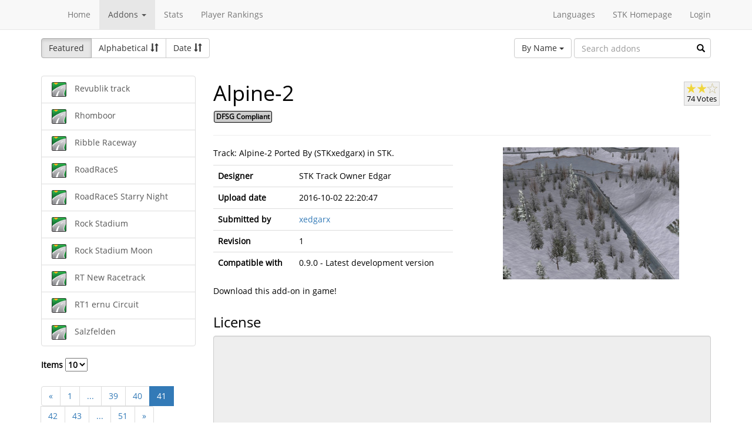

--- FILE ---
content_type: text/html; charset=utf-8
request_url: https://online.supertuxkart.net/addons.php?type=tracks&name=alpine-2_1&%3B=&%3Fp=7&p=41&lang=eu_ES
body_size: 3376
content:
<!DOCTYPE html><html><head> <title>Alpine-2 - Tracks - SuperTuxKart Add-ons</title> <meta charset="utf-8"> <meta http-equiv="content-language" content="eu_ES"> <meta http-equiv="description" content=""> <meta http-equiv="x-ua-compatible" content="ie=edge"> <meta name="viewport" content="width=device-width, initial-scale=1"> <link rel="stylesheet" href="https://online.supertuxkart.net/assets/libs/@bower_components/bootstrap/dist/css/bootstrap.min.css"> <link rel="stylesheet" media="screen" href="https://online.supertuxkart.net/assets/css/main.css"> <link rel="stylesheet" href="https://online.supertuxkart.net/assets/libs/@bower_components/bootstrap-multiselect/dist/css/bootstrap-multiselect.css"> <link rel="shortcut icon" href="/favicon.ico"> <link rel="icon" sizes="16x16 32x32 64x64" href="/favicon.ico"> <link rel="icon" type="image/png" sizes="196x196" href="https://online.supertuxkart.net/assets/img/favicon/favicon-192.png"> <link rel="icon" type="image/png" sizes="160x160" href="https://online.supertuxkart.net/assets/img/favicon/favicon-160.png"> <link rel="icon" type="image/png" sizes="96x96" href="https://online.supertuxkart.net/assets/img/favicon/favicon-96.png"> <link rel="icon" type="image/png" sizes="64x64" href="https://online.supertuxkart.net/assets/img/favicon/favicon-64.png"> <link rel="icon" type="image/png" sizes="32x32" href="https://online.supertuxkart.net/assets/img/favicon/favicon-32.png"> <link rel="icon" type="image/png" sizes="16x16" href="https://online.supertuxkart.net/assets/img/favicon/favicon-16.png"> <link rel="apple-touch-icon" href="https://online.supertuxkart.net/assets/img/favicon/favicon-57.png"> <link rel="apple-touch-icon" sizes="114x114" href="https://online.supertuxkart.net/assets/img/favicon/favicon-114.png"> <link rel="apple-touch-icon" sizes="72x72" href="https://online.supertuxkart.net/assets/img/favicon/favicon-72.png"> <link rel="apple-touch-icon" sizes="144x144" href="https://online.supertuxkart.net/assets/img/favicon/favicon-144.png"> <link rel="apple-touch-icon" sizes="60x60" href="https://online.supertuxkart.net/assets/img/favicon/favicon-60.png"> <link rel="apple-touch-icon" sizes="120x120" href="https://online.supertuxkart.net/assets/img/favicon/favicon-120.png"> <link rel="apple-touch-icon" sizes="76x76" href="https://online.supertuxkart.net/assets/img/favicon/favicon-76.png"> <link rel="apple-touch-icon" sizes="152x152" href="https://online.supertuxkart.net/assets/img/favicon/favicon-152.png"> <link rel="apple-touch-icon" sizes="180x180" href="https://online.supertuxkart.net/assets/img/favicon/favicon-180.png"> </head><body><div id="body-wrapper"><header> <nav class="navbar navbar-default navbar-static-top navbar-fixed-top" role="navigation"> <div class="container"> <div class="navbar-header"> <button type="button" class="navbar-toggle" data-toggle="collapse" data-target="#bs-navbar-collapse-1"> <span class="sr-only">Toggle navigation</span> <span class="icon-bar"></span> <span class="icon-bar"></span> <span class="icon-bar"></span> </button> </div> <div class="collapse navbar-collapse" id="bs-navbar-collapse-1"> <p class="navbar-text navbar-left"> </p> <ul class="nav navbar-nav"> <li><a href="https://online.supertuxkart.net/index.php">Home</a></li> <li class="dropdown"> <a href="#" class="dropdown-toggle" data-toggle="dropdown" data-hover="dropdown" data-delay="500"> Addons <span class="caret"></span> </a> <ul class="dropdown-menu" role="menu"> <li><a href="https://online.supertuxkart.net/bugs/">Bugs</a></li> <li class="divider"></li> <li><a href="https://online.supertuxkart.net/addons.php?type=arenas">Arenas</a></li> <li><a href="https://online.supertuxkart.net/addons.php?type=karts">Karts</a></li> <li><a href="https://online.supertuxkart.net/addons.php?type=tracks">Tracks</a></li> </ul> </li> <li><a href="https://online.supertuxkart.net/stats/">Stats</a></li> <li><a href="https://online.supertuxkart.net/rankings.php">Player Rankings</a></li> </ul> <ul class="nav navbar-nav navbar-right"> <li id="lang-menu"><a href="#">Languages</a><ul class="menu-body"> <li class="flag"><a href="/addons.php?type=tracks&name=alpine-2_1&%3B=&%3Fp=7&p=41&amp;lang=en_US" style="background-position: 0 -560px;"></a></li> <li class="flag"><a href="/addons.php?type=tracks&name=alpine-2_1&%3B=&%3Fp=7&p=41&amp;lang=fr_FR" style="background-position: 0 -160px;"></a></li> <li class="flag"><a href="/addons.php?type=tracks&name=alpine-2_1&%3B=&%3Fp=7&p=41&amp;lang=de_DE" style="background-position: 0 -240px;"></a></li> <li class="flag"><a href="/addons.php?type=tracks&name=alpine-2_1&%3B=&%3Fp=7&p=41&amp;lang=es_ES" style="background-position: 0 -520px;"></a></li> <li class="flag"><a href="/addons.php?type=tracks&name=alpine-2_1&%3B=&%3Fp=7&p=41&amp;lang=it_IT" style="background-position: 0 -360px;"></a></li> <li class="flag"><a href="/addons.php?type=tracks&name=alpine-2_1&%3B=&%3Fp=7&p=41&amp;lang=nl_NL" style="background-position: 0 -400px;"></a></li> <li class="flag"><a href="/addons.php?type=tracks&name=alpine-2_1&%3B=&%3Fp=7&p=41&amp;lang=ru_RU" style="background-position: 0 -480px;"></a></li> <li class="flag"><a href="/addons.php?type=tracks&name=alpine-2_1&%3B=&%3Fp=7&p=41&amp;lang=zh_TW" style="background-position: 0 -120px;"></a></li> <li class="flag"><a href="/addons.php?type=tracks&name=alpine-2_1&%3B=&%3Fp=7&p=41&amp;lang=pt_BR" style="background-position: 0 -40px;"></a></li> <li class="flag"><a href="/addons.php?type=tracks&name=alpine-2_1&%3B=&%3Fp=7&p=41&amp;lang=ga_IE" style="background-position: 0 -320px;"></a></li> <li class="flag"><a href="/addons.php?type=tracks&name=alpine-2_1&%3B=&%3Fp=7&p=41&amp;lang=gl_ES" style="background-position: 0 -200px;"></a></li> <li class="flag"><a href="/addons.php?type=tracks&name=alpine-2_1&%3B=&%3Fp=7&p=41&amp;lang=id_ID" style="background-position: 0 -280px;"></a></li> <li class="flag"><a href="/addons.php?type=tracks&name=alpine-2_1&%3B=&%3Fp=7&p=41&amp;lang=eu_ES" style="background-position: 0 0px;"></a></li> <li class="flag"><a href="/addons.php?type=tracks&name=alpine-2_1&%3B=&%3Fp=7&p=41&amp;lang=ca_ES" style="background-position: 0 -80px;"></a></li> <li class="label"><a href="https://translations.launchpad.net/stk/stkaddons">Translate STK-Addons</a></li></ul></li> <li><a href="https://supertuxkart.net">STK Homepage</a></li> <li><a href="https://online.supertuxkart.net/login.php">Login</a></li> </ul> </div><!-- /.navbar-collapse --> </div><!-- /.container --> </nav></header><div id="content-wrapper" class="container"><div id="addon-main"> <div class="row"> <div class="col-md-12"> <div id="addon-top"> <div id="addon-sort" class="btn-group"> <button type="button" data-type="featured" class="btn btn-default active">Featured</button> <button type="button" data-type="alphabetical" data-asc="glyphicon-sort-by-alphabet" data-desc="glyphicon-sort-by-alphabet-alt" class="btn btn-default btn-sortable"> Alphabetical <span class="glyphicon glyphicon-sort"></span> </button> <button type="button" data-type="date" data-asc="glyphicon-sort-by-attributes" data-desc="glyphicon-sort-by-attributes-alt" class="btn btn-default btn-sortable"> Date <span class="glyphicon glyphicon-sort"></span> </button> </div> <form class="form-inline" role="form" id="addon-search-form"> <div class="form-group has-feedback"> <select id="addon-search-by" class="multiselect" multiple="multiple"> <option value="name" selected>By Name</option> <option value="description">By Description</option> <option value="designer">By Designer</option> </select> <input type="text" class="form-control input-md" id="addon-search-val" placeholder="Search addons"> <span class="glyphicon glyphicon-search form-control-feedback"></span> </div> </form> </div> </div> </div> <div class="row"> <div class="col-sm-3 col-md-3 left-menu" id="addon-menu"> <div class="list-group"> <a data-id="revublik-track" href="https://online.supertuxkart.net/addons.php?type=tracks&amp;name=revublik-track" class="list-group-item addon-list"> <meta itemprop="realUrl" content="https://online.supertuxkart.net/addons.php?type=tracks&amp;name=revublik-track"/> <img class="icon" src="https://online.supertuxkart.net/assets/img/track-icon.png" height="25" width="25"> <span>Revublik track</span> </a> <a data-id="rhomboor" href="https://online.supertuxkart.net/addons.php?type=tracks&amp;name=rhomboor" class="list-group-item addon-list"> <meta itemprop="realUrl" content="https://online.supertuxkart.net/addons.php?type=tracks&amp;name=rhomboor"/> <img class="icon" src="https://online.supertuxkart.net/assets/img/track-icon.png" height="25" width="25"> <span>Rhomboor</span> </a> <a data-id="ribble-raceway" href="https://online.supertuxkart.net/addons.php?type=tracks&amp;name=ribble-raceway" class="list-group-item addon-list"> <meta itemprop="realUrl" content="https://online.supertuxkart.net/addons.php?type=tracks&amp;name=ribble-raceway"/> <img class="icon" src="https://online.supertuxkart.net/assets/img/track-icon.png" height="25" width="25"> <span>Ribble Raceway</span> </a> <a data-id="roadraces" href="https://online.supertuxkart.net/addons.php?type=tracks&amp;name=roadraces" class="list-group-item addon-list"> <meta itemprop="realUrl" content="https://online.supertuxkart.net/addons.php?type=tracks&amp;name=roadraces"/> <img class="icon" src="https://online.supertuxkart.net/assets/img/track-icon.png" height="25" width="25"> <span>RoadRaceS</span> </a> <a data-id="roadraces-starry-night" href="https://online.supertuxkart.net/addons.php?type=tracks&amp;name=roadraces-starry-night" class="list-group-item addon-list"> <meta itemprop="realUrl" content="https://online.supertuxkart.net/addons.php?type=tracks&amp;name=roadraces-starry-night"/> <img class="icon" src="https://online.supertuxkart.net/assets/img/track-icon.png" height="25" width="25"> <span>RoadRaceS Starry Night</span> </a> <a data-id="rock-stadium" href="https://online.supertuxkart.net/addons.php?type=tracks&amp;name=rock-stadium" class="list-group-item addon-list"> <meta itemprop="realUrl" content="https://online.supertuxkart.net/addons.php?type=tracks&amp;name=rock-stadium"/> <img class="icon" src="https://online.supertuxkart.net/assets/img/track-icon.png" height="25" width="25"> <span>Rock Stadium</span> </a> <a data-id="rock-stadium-moon" href="https://online.supertuxkart.net/addons.php?type=tracks&amp;name=rock-stadium-moon" class="list-group-item addon-list"> <meta itemprop="realUrl" content="https://online.supertuxkart.net/addons.php?type=tracks&amp;name=rock-stadium-moon"/> <img class="icon" src="https://online.supertuxkart.net/assets/img/track-icon.png" height="25" width="25"> <span>Rock Stadium Moon</span> </a> <a data-id="rt7-new-racetrack_1" href="https://online.supertuxkart.net/addons.php?type=tracks&amp;name=rt7-new-racetrack_1" class="list-group-item addon-list"> <meta itemprop="realUrl" content="https://online.supertuxkart.net/addons.php?type=tracks&amp;name=rt7-new-racetrack_1"/> <img class="icon" src="https://online.supertuxkart.net/assets/img/track-icon.png" height="25" width="25"> <span>RT New Racetrack</span> </a> <a data-id="rt1-ernu-circuit" href="https://online.supertuxkart.net/addons.php?type=tracks&amp;name=rt1-ernu-circuit" class="list-group-item addon-list"> <meta itemprop="realUrl" content="https://online.supertuxkart.net/addons.php?type=tracks&amp;name=rt1-ernu-circuit"/> <img class="icon" src="https://online.supertuxkart.net/assets/img/track-icon.png" height="25" width="25"> <span>RT1 ernu Circuit</span> </a> <a data-id="salzfelden" href="https://online.supertuxkart.net/addons.php?type=tracks&amp;name=salzfelden" class="list-group-item addon-list"> <meta itemprop="realUrl" content="https://online.supertuxkart.net/addons.php?type=tracks&amp;name=salzfelden"/> <img class="icon" src="https://online.supertuxkart.net/assets/img/track-icon.png" height="25" width="25"> <span>Salzfelden</span> </a> </div><div class="stk-pagination"> <div class="limit"> <label> Items <select name="l"> <option value="10" selected="selected">10</option><option value="25">25</option><option value="50">50</option> </select> </label> </div> <div class="buttons"> <ul class="pagination"> <li><a href="https://online.supertuxkart.net/addons.php?type=tracks&name=alpine-2_1&%3B=&%3Fp=7&lang=eu_ES&p=40">&laquo;</a></li> <li><a href="https://online.supertuxkart.net/addons.php?type=tracks&name=alpine-2_1&%3B=&%3Fp=7&lang=eu_ES&p=1">1</a></li> <li><a href="#" class="disabled">...</a></li> <li><a href="https://online.supertuxkart.net/addons.php?type=tracks&name=alpine-2_1&%3B=&%3Fp=7&lang=eu_ES&p=39">39</a></li> <li><a href="https://online.supertuxkart.net/addons.php?type=tracks&name=alpine-2_1&%3B=&%3Fp=7&lang=eu_ES&p=40">40</a></li> <li class="active"><a href="https://online.supertuxkart.net/addons.php?type=tracks&name=alpine-2_1&%3B=&%3Fp=7&lang=eu_ES&?p=41">41</a></li> <li><a href="https://online.supertuxkart.net/addons.php?type=tracks&name=alpine-2_1&%3B=&%3Fp=7&lang=eu_ES&p=42">42</a></li> <li><a href="https://online.supertuxkart.net/addons.php?type=tracks&name=alpine-2_1&%3B=&%3Fp=7&lang=eu_ES&p=43">43</a></li> <li><a href="#" class="disabled">...</a></li> <li><a href="https://online.supertuxkart.net/addons.php?type=tracks&name=alpine-2_1&%3B=&%3Fp=7&lang=eu_ES&p=51">51</a></li> <li><a href="https://online.supertuxkart.net/addons.php?type=tracks&name=alpine-2_1&%3B=&%3Fp=7&lang=eu_ES&p=42">&raquo;</a></li> </ul> </div></div> </div> <div class="col-sm-9 col-md-9"> <div id="addon-status"> </div> <input type="hidden" id="addon-type" value="tracks"> <div id="addon-body"> <input type="hidden" id="addon-id" value="alpine-2_1"><div itemscope itemtype="http://www.schema.org/CreativeWork"> <div class="row"> <div class="col-md-9 pull-left"> <h1><span itemprop="name">Alpine-2</span></h1> <p><span class="badge f_dfsg">DFSG Compliant</span></p> </div> <div class="pull-right"> <div id="rating-container" itemprop="aggregateRating" itemscope itemtype="http://www.schema.org/AggregateRating"> <meta itemprop="worstRating" content="0.5" /> <meta itemprop="bestRating" content="3" /> <meta itemprop="ratingValue" content="1.9594594594595" /> <meta itemprop="ratingCount" content="74" /> <div class="rating"> <div class="emptystars"></div> <div class="fullstars" style="width: 65%;"></div> </div> <p>74 Votes</p> </div> </div> </div> <hr> <div class="row"> <div class="col-md-6"> <p id="addon-description" itemprop="description">Track: Alpine-2 Ported By (STKxedgarx) in STK.</p> <table class="table"> <tr> <td><strong>Designer</strong></td> <td itemprop="author" id="addon-designer">STK Track Owner Edgar</td> </tr> <tr> <td><strong>Upload date</strong></td> <td itemprop="dateModified">2016-10-02 22:20:47</td> </tr> <tr> <td><strong>Submitted by</strong></td> <td> <a href="users.php?user=xedgarx">xedgarx</a> </td> </tr> <tr> <td><strong>Revision</strong></td> <td itemprop="version">1</td> </tr> <tr> <td><strong>Compatible with</strong></td> <td>0.9.0 - Latest development version</td> </tr> </table> </div> <div class="col-md-6"> <div class="text-center"> <img class="preview" src="https://online.supertuxkart.net/assets/cache/300--131833742857f1883e6f943.jpg" itemprop="image"><br> </div> </div> </div></div><div class="row"> <div class="col-md-12"> <p>Download this add-on in game!</p> </div></div><div class="row"> <div class="col-md-12"> <h3>License</h3> <textarea class="form-control" id="addon-license" name="license" rows="8" cols="60" readonly></textarea> </div></div><div class="row"> <div class="col-md-12"> <h3>Permalink</h3> <a href="https://online.supertuxkart.net/addons.php?type=tracks&amp;name=alpine-2_1">https://online.supertuxkart.net/addons.php?type=tracks&amp;name=alpine-2_1</a> </div></div><h3>Revisions</h3> <p> 2016-10-02 22:20:47 <a href="https://online.supertuxkart.net/dl/7131371857f1883e6c9be.zip" rel="nofollow">Download revision 1</a> </p><div class="row"> <div class="col-md-12"> <h3>Images</h3> <div class="text-center pull-left addon-images-container"> <a href="https://online.supertuxkart.net/dl/images/131833742857f1883e6f943.jpg" target="_blank"> <img src="https://online.supertuxkart.net/assets/cache/75--131833742857f1883e6f943.jpg" class=""> </a><br> </div> <div class="text-center pull-left addon-images-container"> <a href="https://online.supertuxkart.net/dl/images/alpine-2_1_map.png" target="_blank"> <img src="https://online.supertuxkart.net/assets/cache/75--alpine-2_1_map.png" class=""> </a><br> </div> </div></div><div class="row"> <div class="col-md-12"> <h3>Source Files</h3> <p>No source files have been uploaded for this addon yet.</p> </div></div> </div> </div> </div></div></div><footer itemscope itemtype="http://schema.org/WPFooter"> <a href="https://online.supertuxkart.net/about.php">About</a> | <a href="https://online.supertuxkart.net/privacy.php">Privacy</a> | <a href="https://supertuxkart.net/Community" target="_blank">Contribute</a></footer></div> <script type="text/javascript">var ROOT_LOCATION = 'https://online.supertuxkart.net/', BUGS_LOCATION = 'https://online.supertuxkart.net/bugs/', JSON_LOCATION = 'https://online.supertuxkart.net/json/';</script> <script type="text/javascript" src="https://online.supertuxkart.net/assets/libs/@bower_components/jquery/dist/jquery.min.js"></script> <script type="text/javascript" src="https://online.supertuxkart.net/assets/libs/@bower_components/underscore/underscore.js"></script> <script type="text/javascript" src="https://online.supertuxkart.net/assets/libs/@bower_components/bootstrap/dist/js/bootstrap.min.js"></script> <script type="text/javascript" src="https://online.supertuxkart.net/assets/libs/@bower_components/bootstrap-hover-dropdown/bootstrap-hover-dropdown.min.js"></script> <script type="text/javascript" src="https://online.supertuxkart.net/assets/libs/@bower_components/bootstrap.notify/bootstrap-notify.min.js"></script> <script type="text/javascript" src="https://online.supertuxkart.net/assets/libs/@bower_components/bootbox/bootbox.js"></script> <script type="text/javascript" src="https://online.supertuxkart.net/assets/js/main.js"></script> <script type="text/javascript" src="https://online.supertuxkart.net/assets/js/util.js"></script> <script type="text/javascript" src="https://online.supertuxkart.net/assets/libs/@bower_components/bootstrap-multiselect/dist/js/bootstrap-multiselect.js"></script> <script type="text/javascript" src="https://online.supertuxkart.net/assets/js/addon.js"></script> </body></html>